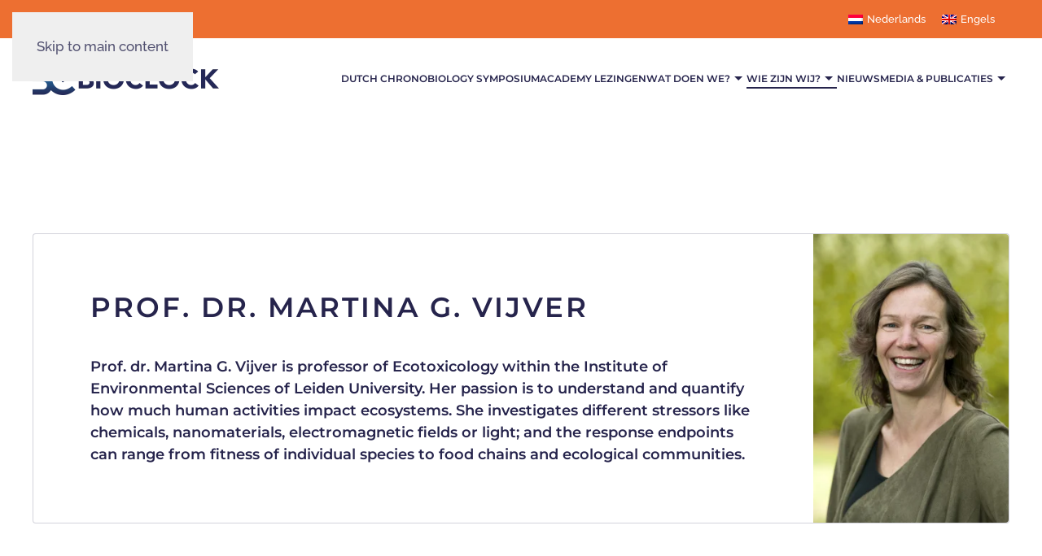

--- FILE ---
content_type: text/html; charset=UTF-8
request_url: https://bioclockconsortium.org/onderzoekers/prof-dr-martina-g-vijver/
body_size: 12171
content:
<!DOCTYPE html>
<html lang="nl-NL">
    <head>
        <meta charset="UTF-8">
        <meta name="viewport" content="width=device-width, initial-scale=1">
        <link rel="icon" href="/wp-content/uploads/2021/09/favicon.png" sizes="any">
                <link rel="apple-touch-icon" href="/wp-content/themes/yootheme/vendor/yootheme/theme-wordpress/assets/images/apple-touch-icon.png">
                <meta name='robots' content='index, follow, max-image-preview:large, max-snippet:-1, max-video-preview:-1' />

	<!-- This site is optimized with the Yoast SEO plugin v26.8 - https://yoast.com/product/yoast-seo-wordpress/ -->
	<title>Prof. dr. Martina G. Vijver - BioClock</title>
	<link rel="canonical" href="https://bioclockconsortium.org/onderzoekers/prof-dr-martina-g-vijver/" />
	<meta property="og:locale" content="nl_NL" />
	<meta property="og:type" content="article" />
	<meta property="og:title" content="Prof. dr. Martina G. Vijver - BioClock" />
	<meta property="og:description" content="Prof. dr. Martina G. Vijver Prof. dr. Martina G. Vijver is professor of Ecotoxicology within the Institute of Environmental Sciences of Leiden University. Her passion is to understand and quantify how much human activities impact ecosystems. She investigates different stressors like chemicals, nanomaterials, electromagnetic fields or light; and the response endpoints can range from fitness [&hellip;]" />
	<meta property="og:url" content="https://bioclockconsortium.org/onderzoekers/prof-dr-martina-g-vijver/" />
	<meta property="og:site_name" content="BioClock" />
	<meta property="article:modified_time" content="2021-05-12T11:59:29+00:00" />
	<meta property="og:image" content="https://bioclockconsortium.org/wp-content/uploads/2021/04/Martina-Vijver-foto-1.jpg" />
	<meta name="twitter:card" content="summary_large_image" />
	<meta name="twitter:label1" content="Geschatte leestijd" />
	<meta name="twitter:data1" content="1 minuut" />
	<script type="application/ld+json" class="yoast-schema-graph">{"@context":"https://schema.org","@graph":[{"@type":"WebPage","@id":"https://bioclockconsortium.org/onderzoekers/prof-dr-martina-g-vijver/","url":"https://bioclockconsortium.org/onderzoekers/prof-dr-martina-g-vijver/","name":"Prof. dr. Martina G. Vijver - BioClock","isPartOf":{"@id":"https://bioclockconsortium.org/#website"},"datePublished":"2021-04-13T11:03:54+00:00","dateModified":"2021-05-12T11:59:29+00:00","breadcrumb":{"@id":"https://bioclockconsortium.org/onderzoekers/prof-dr-martina-g-vijver/#breadcrumb"},"inLanguage":"nl-NL","potentialAction":[{"@type":"ReadAction","target":["https://bioclockconsortium.org/onderzoekers/prof-dr-martina-g-vijver/"]}]},{"@type":"BreadcrumbList","@id":"https://bioclockconsortium.org/onderzoekers/prof-dr-martina-g-vijver/#breadcrumb","itemListElement":[{"@type":"ListItem","position":1,"name":"Home","item":"https://bioclockconsortium.org/"},{"@type":"ListItem","position":2,"name":"Onderzoekers","item":"https://bioclockconsortium.org/onderzoekers/"},{"@type":"ListItem","position":3,"name":"Prof. dr. Martina G. Vijver"}]},{"@type":"WebSite","@id":"https://bioclockconsortium.org/#website","url":"https://bioclockconsortium.org/","name":"BioClock","description":"About darkness and behavioural responses to light pollution","potentialAction":[{"@type":"SearchAction","target":{"@type":"EntryPoint","urlTemplate":"https://bioclockconsortium.org/?s={search_term_string}"},"query-input":{"@type":"PropertyValueSpecification","valueRequired":true,"valueName":"search_term_string"}}],"inLanguage":"nl-NL"}]}</script>
	<!-- / Yoast SEO plugin. -->


<link rel='dns-prefetch' href='//stats.wp.com' />
<link rel='preconnect' href='//i0.wp.com' />
<link rel="alternate" type="application/rss+xml" title="BioClock &raquo; feed" href="https://bioclockconsortium.org/feed/" />
<link rel="alternate" type="application/rss+xml" title="BioClock &raquo; reacties feed" href="https://bioclockconsortium.org/comments/feed/" />
<link rel="alternate" title="oEmbed (JSON)" type="application/json+oembed" href="https://bioclockconsortium.org/wp-json/oembed/1.0/embed?url=https%3A%2F%2Fbioclockconsortium.org%2Fonderzoekers%2Fprof-dr-martina-g-vijver%2F" />
<link rel="alternate" title="oEmbed (XML)" type="text/xml+oembed" href="https://bioclockconsortium.org/wp-json/oembed/1.0/embed?url=https%3A%2F%2Fbioclockconsortium.org%2Fonderzoekers%2Fprof-dr-martina-g-vijver%2F&#038;format=xml" />
<style id='wp-emoji-styles-inline-css'>

	img.wp-smiley, img.emoji {
		display: inline !important;
		border: none !important;
		box-shadow: none !important;
		height: 1em !important;
		width: 1em !important;
		margin: 0 0.07em !important;
		vertical-align: -0.1em !important;
		background: none !important;
		padding: 0 !important;
	}
/*# sourceURL=wp-emoji-styles-inline-css */
</style>
<link rel='stylesheet' id='wp-block-library-css' href='https://bioclockconsortium.org/wp-includes/css/dist/block-library/style.min.css?ver=6.9' media='all' />
<style id='global-styles-inline-css'>
:root{--wp--preset--aspect-ratio--square: 1;--wp--preset--aspect-ratio--4-3: 4/3;--wp--preset--aspect-ratio--3-4: 3/4;--wp--preset--aspect-ratio--3-2: 3/2;--wp--preset--aspect-ratio--2-3: 2/3;--wp--preset--aspect-ratio--16-9: 16/9;--wp--preset--aspect-ratio--9-16: 9/16;--wp--preset--color--black: #000000;--wp--preset--color--cyan-bluish-gray: #abb8c3;--wp--preset--color--white: #ffffff;--wp--preset--color--pale-pink: #f78da7;--wp--preset--color--vivid-red: #cf2e2e;--wp--preset--color--luminous-vivid-orange: #ff6900;--wp--preset--color--luminous-vivid-amber: #fcb900;--wp--preset--color--light-green-cyan: #7bdcb5;--wp--preset--color--vivid-green-cyan: #00d084;--wp--preset--color--pale-cyan-blue: #8ed1fc;--wp--preset--color--vivid-cyan-blue: #0693e3;--wp--preset--color--vivid-purple: #9b51e0;--wp--preset--gradient--vivid-cyan-blue-to-vivid-purple: linear-gradient(135deg,rgb(6,147,227) 0%,rgb(155,81,224) 100%);--wp--preset--gradient--light-green-cyan-to-vivid-green-cyan: linear-gradient(135deg,rgb(122,220,180) 0%,rgb(0,208,130) 100%);--wp--preset--gradient--luminous-vivid-amber-to-luminous-vivid-orange: linear-gradient(135deg,rgb(252,185,0) 0%,rgb(255,105,0) 100%);--wp--preset--gradient--luminous-vivid-orange-to-vivid-red: linear-gradient(135deg,rgb(255,105,0) 0%,rgb(207,46,46) 100%);--wp--preset--gradient--very-light-gray-to-cyan-bluish-gray: linear-gradient(135deg,rgb(238,238,238) 0%,rgb(169,184,195) 100%);--wp--preset--gradient--cool-to-warm-spectrum: linear-gradient(135deg,rgb(74,234,220) 0%,rgb(151,120,209) 20%,rgb(207,42,186) 40%,rgb(238,44,130) 60%,rgb(251,105,98) 80%,rgb(254,248,76) 100%);--wp--preset--gradient--blush-light-purple: linear-gradient(135deg,rgb(255,206,236) 0%,rgb(152,150,240) 100%);--wp--preset--gradient--blush-bordeaux: linear-gradient(135deg,rgb(254,205,165) 0%,rgb(254,45,45) 50%,rgb(107,0,62) 100%);--wp--preset--gradient--luminous-dusk: linear-gradient(135deg,rgb(255,203,112) 0%,rgb(199,81,192) 50%,rgb(65,88,208) 100%);--wp--preset--gradient--pale-ocean: linear-gradient(135deg,rgb(255,245,203) 0%,rgb(182,227,212) 50%,rgb(51,167,181) 100%);--wp--preset--gradient--electric-grass: linear-gradient(135deg,rgb(202,248,128) 0%,rgb(113,206,126) 100%);--wp--preset--gradient--midnight: linear-gradient(135deg,rgb(2,3,129) 0%,rgb(40,116,252) 100%);--wp--preset--font-size--small: 13px;--wp--preset--font-size--medium: 20px;--wp--preset--font-size--large: 36px;--wp--preset--font-size--x-large: 42px;--wp--preset--spacing--20: 0.44rem;--wp--preset--spacing--30: 0.67rem;--wp--preset--spacing--40: 1rem;--wp--preset--spacing--50: 1.5rem;--wp--preset--spacing--60: 2.25rem;--wp--preset--spacing--70: 3.38rem;--wp--preset--spacing--80: 5.06rem;--wp--preset--shadow--natural: 6px 6px 9px rgba(0, 0, 0, 0.2);--wp--preset--shadow--deep: 12px 12px 50px rgba(0, 0, 0, 0.4);--wp--preset--shadow--sharp: 6px 6px 0px rgba(0, 0, 0, 0.2);--wp--preset--shadow--outlined: 6px 6px 0px -3px rgb(255, 255, 255), 6px 6px rgb(0, 0, 0);--wp--preset--shadow--crisp: 6px 6px 0px rgb(0, 0, 0);}:where(.is-layout-flex){gap: 0.5em;}:where(.is-layout-grid){gap: 0.5em;}body .is-layout-flex{display: flex;}.is-layout-flex{flex-wrap: wrap;align-items: center;}.is-layout-flex > :is(*, div){margin: 0;}body .is-layout-grid{display: grid;}.is-layout-grid > :is(*, div){margin: 0;}:where(.wp-block-columns.is-layout-flex){gap: 2em;}:where(.wp-block-columns.is-layout-grid){gap: 2em;}:where(.wp-block-post-template.is-layout-flex){gap: 1.25em;}:where(.wp-block-post-template.is-layout-grid){gap: 1.25em;}.has-black-color{color: var(--wp--preset--color--black) !important;}.has-cyan-bluish-gray-color{color: var(--wp--preset--color--cyan-bluish-gray) !important;}.has-white-color{color: var(--wp--preset--color--white) !important;}.has-pale-pink-color{color: var(--wp--preset--color--pale-pink) !important;}.has-vivid-red-color{color: var(--wp--preset--color--vivid-red) !important;}.has-luminous-vivid-orange-color{color: var(--wp--preset--color--luminous-vivid-orange) !important;}.has-luminous-vivid-amber-color{color: var(--wp--preset--color--luminous-vivid-amber) !important;}.has-light-green-cyan-color{color: var(--wp--preset--color--light-green-cyan) !important;}.has-vivid-green-cyan-color{color: var(--wp--preset--color--vivid-green-cyan) !important;}.has-pale-cyan-blue-color{color: var(--wp--preset--color--pale-cyan-blue) !important;}.has-vivid-cyan-blue-color{color: var(--wp--preset--color--vivid-cyan-blue) !important;}.has-vivid-purple-color{color: var(--wp--preset--color--vivid-purple) !important;}.has-black-background-color{background-color: var(--wp--preset--color--black) !important;}.has-cyan-bluish-gray-background-color{background-color: var(--wp--preset--color--cyan-bluish-gray) !important;}.has-white-background-color{background-color: var(--wp--preset--color--white) !important;}.has-pale-pink-background-color{background-color: var(--wp--preset--color--pale-pink) !important;}.has-vivid-red-background-color{background-color: var(--wp--preset--color--vivid-red) !important;}.has-luminous-vivid-orange-background-color{background-color: var(--wp--preset--color--luminous-vivid-orange) !important;}.has-luminous-vivid-amber-background-color{background-color: var(--wp--preset--color--luminous-vivid-amber) !important;}.has-light-green-cyan-background-color{background-color: var(--wp--preset--color--light-green-cyan) !important;}.has-vivid-green-cyan-background-color{background-color: var(--wp--preset--color--vivid-green-cyan) !important;}.has-pale-cyan-blue-background-color{background-color: var(--wp--preset--color--pale-cyan-blue) !important;}.has-vivid-cyan-blue-background-color{background-color: var(--wp--preset--color--vivid-cyan-blue) !important;}.has-vivid-purple-background-color{background-color: var(--wp--preset--color--vivid-purple) !important;}.has-black-border-color{border-color: var(--wp--preset--color--black) !important;}.has-cyan-bluish-gray-border-color{border-color: var(--wp--preset--color--cyan-bluish-gray) !important;}.has-white-border-color{border-color: var(--wp--preset--color--white) !important;}.has-pale-pink-border-color{border-color: var(--wp--preset--color--pale-pink) !important;}.has-vivid-red-border-color{border-color: var(--wp--preset--color--vivid-red) !important;}.has-luminous-vivid-orange-border-color{border-color: var(--wp--preset--color--luminous-vivid-orange) !important;}.has-luminous-vivid-amber-border-color{border-color: var(--wp--preset--color--luminous-vivid-amber) !important;}.has-light-green-cyan-border-color{border-color: var(--wp--preset--color--light-green-cyan) !important;}.has-vivid-green-cyan-border-color{border-color: var(--wp--preset--color--vivid-green-cyan) !important;}.has-pale-cyan-blue-border-color{border-color: var(--wp--preset--color--pale-cyan-blue) !important;}.has-vivid-cyan-blue-border-color{border-color: var(--wp--preset--color--vivid-cyan-blue) !important;}.has-vivid-purple-border-color{border-color: var(--wp--preset--color--vivid-purple) !important;}.has-vivid-cyan-blue-to-vivid-purple-gradient-background{background: var(--wp--preset--gradient--vivid-cyan-blue-to-vivid-purple) !important;}.has-light-green-cyan-to-vivid-green-cyan-gradient-background{background: var(--wp--preset--gradient--light-green-cyan-to-vivid-green-cyan) !important;}.has-luminous-vivid-amber-to-luminous-vivid-orange-gradient-background{background: var(--wp--preset--gradient--luminous-vivid-amber-to-luminous-vivid-orange) !important;}.has-luminous-vivid-orange-to-vivid-red-gradient-background{background: var(--wp--preset--gradient--luminous-vivid-orange-to-vivid-red) !important;}.has-very-light-gray-to-cyan-bluish-gray-gradient-background{background: var(--wp--preset--gradient--very-light-gray-to-cyan-bluish-gray) !important;}.has-cool-to-warm-spectrum-gradient-background{background: var(--wp--preset--gradient--cool-to-warm-spectrum) !important;}.has-blush-light-purple-gradient-background{background: var(--wp--preset--gradient--blush-light-purple) !important;}.has-blush-bordeaux-gradient-background{background: var(--wp--preset--gradient--blush-bordeaux) !important;}.has-luminous-dusk-gradient-background{background: var(--wp--preset--gradient--luminous-dusk) !important;}.has-pale-ocean-gradient-background{background: var(--wp--preset--gradient--pale-ocean) !important;}.has-electric-grass-gradient-background{background: var(--wp--preset--gradient--electric-grass) !important;}.has-midnight-gradient-background{background: var(--wp--preset--gradient--midnight) !important;}.has-small-font-size{font-size: var(--wp--preset--font-size--small) !important;}.has-medium-font-size{font-size: var(--wp--preset--font-size--medium) !important;}.has-large-font-size{font-size: var(--wp--preset--font-size--large) !important;}.has-x-large-font-size{font-size: var(--wp--preset--font-size--x-large) !important;}
/*# sourceURL=global-styles-inline-css */
</style>

<style id='classic-theme-styles-inline-css'>
/*! This file is auto-generated */
.wp-block-button__link{color:#fff;background-color:#32373c;border-radius:9999px;box-shadow:none;text-decoration:none;padding:calc(.667em + 2px) calc(1.333em + 2px);font-size:1.125em}.wp-block-file__button{background:#32373c;color:#fff;text-decoration:none}
/*# sourceURL=/wp-includes/css/classic-themes.min.css */
</style>
<link rel='stylesheet' id='wpml-legacy-horizontal-list-0-css' href='https://bioclockconsortium.org/wp-content/plugins/sitepress-multilingual-cms/templates/language-switchers/legacy-list-horizontal/style.min.css?ver=1' media='all' />
<link href="https://bioclockconsortium.org/wp-content/themes/yootheme/css/theme.1.css?ver=1760349056" rel="stylesheet">
<script id="wpml-cookie-js-extra">
var wpml_cookies = {"wp-wpml_current_language":{"value":"nl","expires":1,"path":"/"}};
var wpml_cookies = {"wp-wpml_current_language":{"value":"nl","expires":1,"path":"/"}};
//# sourceURL=wpml-cookie-js-extra
</script>
<script src="https://bioclockconsortium.org/wp-content/plugins/sitepress-multilingual-cms/res/js/cookies/language-cookie.js?ver=484900" id="wpml-cookie-js" defer data-wp-strategy="defer"></script>
<script src="https://bioclockconsortium.org/wp-includes/js/jquery/jquery.min.js?ver=3.7.1" id="jquery-core-js"></script>
<script src="https://bioclockconsortium.org/wp-includes/js/jquery/jquery-migrate.min.js?ver=3.4.1" id="jquery-migrate-js"></script>
<link rel="https://api.w.org/" href="https://bioclockconsortium.org/wp-json/" /><link rel="alternate" title="JSON" type="application/json" href="https://bioclockconsortium.org/wp-json/wp/v2/pages/3162" /><link rel="EditURI" type="application/rsd+xml" title="RSD" href="https://bioclockconsortium.org/xmlrpc.php?rsd" />
<meta name="generator" content="WordPress 6.9" />
<link rel='shortlink' href='https://bioclockconsortium.org/?p=3162' />
<meta name="generator" content="WPML ver:4.8.4 stt:37,1;" />
	<style>img#wpstats{display:none}</style>
		<script src="https://bioclockconsortium.org/wp-content/themes/yootheme/vendor/assets/uikit/dist/js/uikit.min.js?ver=4.5.28"></script>
<script src="https://bioclockconsortium.org/wp-content/themes/yootheme/vendor/assets/uikit/dist/js/uikit-icons-balou.min.js?ver=4.5.28"></script>
<script src="https://bioclockconsortium.org/wp-content/themes/yootheme/js/theme.js?ver=4.5.28"></script>
<script>window.yootheme ||= {}; var $theme = yootheme.theme = {"i18n":{"close":{"label":"Sluiten","0":"yootheme"},"totop":{"label":"Back to top","0":"yootheme"},"marker":{"label":"Open","0":"yootheme"},"navbarToggleIcon":{"label":"Menu openen","0":"yootheme"},"paginationPrevious":{"label":"Vorige pagina","0":"yootheme"},"paginationNext":{"label":"Volgende pagina","0":"yootheme"},"searchIcon":{"toggle":"Open Search","submit":"Submit Search"},"slider":{"next":"Next slide","previous":"Previous slide","slideX":"Slide %s","slideLabel":"%s of %s"},"slideshow":{"next":"Next slide","previous":"Previous slide","slideX":"Slide %s","slideLabel":"%s of %s"},"lightboxPanel":{"next":"Next slide","previous":"Previous slide","slideLabel":"%s of %s","close":"Close"}}};</script>
<script>jQuery(function($) {  
      $('.uk-navbar-nav > li.uk-parent > a').addClass('uk-icon').attr('uk-icon',"triangle-down" );
  });</script>    </head>
    <body class="wp-singular page-template-default page page-id-3162 page-child parent-pageid-1799 wp-theme-yootheme ">

        
        <div class="uk-hidden-visually uk-notification uk-notification-top-left uk-width-auto">
            <div class="uk-notification-message">
                <a href="#tm-main" class="uk-link-reset">Skip to main content</a>
            </div>
        </div>

        
        
        <div class="tm-page">

                        


<header class="tm-header-mobile uk-hidden@l">


        <div uk-sticky show-on-up animation="uk-animation-slide-top" cls-active="uk-navbar-sticky" sel-target=".uk-navbar-container">
    
        <div class="uk-navbar-container">

            <div class="uk-container uk-container-expand">
                <nav class="uk-navbar" uk-navbar="{&quot;align&quot;:&quot;left&quot;,&quot;container&quot;:&quot;.tm-header-mobile &gt; [uk-sticky]&quot;,&quot;boundary&quot;:&quot;.tm-header-mobile .uk-navbar-container&quot;}">

                                        <div class="uk-navbar-left ">

                                                    <a href="https://bioclockconsortium.org/" aria-label="Terug naar de homepage" class="uk-logo uk-navbar-item">
    <picture>
<source type="image/webp" srcset="/wp-content/themes/yootheme/cache/0a/mobile-logo-bioclock-1-0a9892e9.webp 254w, /wp-content/themes/yootheme/cache/f6/mobile-logo-bioclock-1-f657376f.webp 255w" sizes="(min-width: 255px) 255px">
<img alt="BioClock consortium" loading="eager" src="/wp-content/themes/yootheme/cache/db/mobile-logo-bioclock-1-dbcbba5c.png" width="255" height="45">
</picture></a>                        
                        
                        
                    </div>
                    
                    
                                        <div class="uk-navbar-right">

                                                                            
                                                    <a uk-toggle href="#tm-dialog-mobile" class="uk-navbar-toggle">

        
        <div uk-navbar-toggle-icon></div>

        
    </a>                        
                    </div>
                    
                </nav>
            </div>

        </div>

        </div>
    



    
        <div id="tm-dialog-mobile" class="uk-modal uk-modal-full" uk-modal>
        <div class="uk-modal-dialog uk-flex">

                        <button class="uk-modal-close-full uk-close-large" type="button" uk-close uk-toggle="cls: uk-modal-close-full uk-close-large uk-modal-close-default; mode: media; media: @s"></button>
            
            <div class="uk-modal-body uk-padding-large uk-margin-auto uk-flex uk-flex-column uk-box-sizing-content uk-width-auto@s" uk-height-viewport uk-toggle="{&quot;cls&quot;:&quot;uk-padding-large&quot;,&quot;mode&quot;:&quot;media&quot;,&quot;media&quot;:&quot;@s&quot;}">

                                <div class="uk-margin-auto-bottom">
                    
<div class="uk-grid uk-child-width-1-1" uk-grid>    <div>
<div class="uk-panel widget widget_nav_menu" id="nav_menu-5">

    
    
<ul class="uk-nav uk-nav-default uk-nav-accordion" uk-nav="targets: &gt; .js-accordion" uk-scrollspy-nav="closest: li; scroll: true;">
    
	<li class="menu-item menu-item-type-post_type menu-item-object-page"><a href="https://bioclockconsortium.org/chronomeeting2026/">Dutch Chronobiology Symposium</a></li>
	<li class="menu-item menu-item-type-post_type menu-item-object-page"><a href="https://bioclockconsortium.org/academy-lezingen/">Academy lezingen</a></li>
	<li class="menu-item menu-item-type-custom menu-item-object-custom menu-item-has-children js-accordion uk-parent"><a href>Wat doen we? <span uk-nav-parent-icon></span></a>
	<ul class="uk-nav-sub">

		<li class="menu-item menu-item-type-post_type menu-item-object-page"><a href="https://bioclockconsortium.org/over-bioclock/">Over BioClock</a></li>
		<li class="menu-item menu-item-type-post_type menu-item-object-page"><a href="https://bioclockconsortium.org/ons-onderzoek/">Ons onderzoek</a></li>
		<li class="menu-item menu-item-type-post_type menu-item-object-page"><a href="https://bioclockconsortium.org/natuur/">Onderzoek in de natuur</a></li>
		<li class="menu-item menu-item-type-post_type menu-item-object-page"><a href="https://bioclockconsortium.org/consortium/commissies/">Commissies</a></li>
		<li class="menu-item menu-item-type-post_type menu-item-object-page"><a href="https://bioclockconsortium.org/vacatures/">Vacatures (Engels)</a></li></ul></li>
	<li class="menu-item menu-item-type-custom menu-item-object-custom menu-item-has-children uk-active js-accordion uk-open uk-parent"><a href>Wie zijn wij? <span uk-nav-parent-icon></span></a>
	<ul class="uk-nav-sub">

		<li class="menu-item menu-item-type-post_type menu-item-object-page current-page-ancestor uk-active"><a href="https://bioclockconsortium.org/onderzoekers/">Onderzoekers</a></li>
		<li class="menu-item menu-item-type-post_type menu-item-object-page"><a href="https://bioclockconsortium.org/ons-onderzoek/phds-postdocs/">PhD's & Postdoc's</a></li>
		<li class="menu-item menu-item-type-post_type menu-item-object-page"><a href="https://bioclockconsortium.org/partners/">Partners</a></li>
		<li class="menu-item menu-item-type-post_type menu-item-object-page"><a href="https://bioclockconsortium.org/contact/">Contact</a></li></ul></li>
	<li class="menu-item menu-item-type-post_type menu-item-object-page"><a href="https://bioclockconsortium.org/nieuws/">Nieuws</a></li>
	<li class="menu-item menu-item-type-custom menu-item-object-custom menu-item-has-children js-accordion uk-parent"><a href>Media & Publicaties <span uk-nav-parent-icon></span></a>
	<ul class="uk-nav-sub">

		<li class="menu-item menu-item-type-post_type menu-item-object-page"><a href="https://bioclockconsortium.org/media/">BioClock in de media</a></li>
		<li class="menu-item menu-item-type-post_type menu-item-object-page"><a href="https://bioclockconsortium.org/bioclock-publicaties/">Wetenschappelijke publicaties</a></li></ul></li></ul>

</div>
</div>    <div>
<div class="uk-panel widget widget_icl_lang_sel_widget" id="icl_lang_sel_widget-3">

    
    
<div class="wpml-ls-sidebars-mobile wpml-ls wpml-ls-legacy-list-horizontal">
	<ul role="menu"><li class="wpml-ls-slot-mobile wpml-ls-item wpml-ls-item-nl wpml-ls-current-language wpml-ls-first-item wpml-ls-item-legacy-list-horizontal" role="none">
				<a href="https://bioclockconsortium.org/onderzoekers/prof-dr-martina-g-vijver/" class="wpml-ls-link" role="menuitem" >
                                                        <img
            class="wpml-ls-flag"
            src="https://bioclockconsortium.org/wp-content/plugins/sitepress-multilingual-cms/res/flags/nl.png"
            alt="Nederlands"
            width=18
            height=12
    /></a>
			</li><li class="wpml-ls-slot-mobile wpml-ls-item wpml-ls-item-en wpml-ls-last-item wpml-ls-item-legacy-list-horizontal" role="none">
				<a href="https://bioclockconsortium.org/en/who-are-we/prof-dr-martina-g-vijver/" class="wpml-ls-link" role="menuitem"  aria-label="Overschakelen naar Engels" title="Overschakelen naar Engels" >
                                                        <img
            class="wpml-ls-flag"
            src="https://bioclockconsortium.org/wp-content/plugins/sitepress-multilingual-cms/res/flags/en.png"
            alt="Engels"
            width=18
            height=12
    /></a>
			</li></ul>
</div>

</div>
</div>    <div>
<div class="uk-panel widget widget_search" id="search-3">

    
    

    <form id="search-0" action="https://bioclockconsortium.org/" method="get" role="search" class="uk-search uk-search-default uk-width-1-1"><span uk-search-icon></span><input name="s" placeholder="Zoeken" required aria-label="Zoeken" type="search" class="uk-search-input"></form>
    

</div>
</div>    <div>
<div class="uk-panel">

    
    <ul class="uk-grid uk-flex-inline uk-flex-middle uk-flex-nowrap uk-grid-small">                    <li><a href="https://twitter.com/" class="uk-preserve-width uk-icon-link" rel="noreferrer"><span uk-icon="icon: twitter;"></span></a></li>
            </ul>
</div>
</div></div>                </div>
                
                
            </div>

        </div>
    </div>
    
    

</header>


<div class="tm-toolbar tm-toolbar-default uk-visible@l">
    <div class="uk-container uk-flex uk-flex-middle uk-container-expand">

        
                <div class="uk-margin-auto-left">
            <div class="uk-grid-medium uk-child-width-auto uk-flex-middle" uk-grid="margin: uk-margin-small-top">
                <div>
<div class="uk-panel widget widget_icl_lang_sel_widget" id="icl_lang_sel_widget-2">

    
    
<div class="wpml-ls-sidebars-toolbar-right wpml-ls wpml-ls-legacy-list-horizontal">
	<ul role="menu"><li class="wpml-ls-slot-toolbar-right wpml-ls-item wpml-ls-item-nl wpml-ls-current-language wpml-ls-first-item wpml-ls-item-legacy-list-horizontal" role="none">
				<a href="https://bioclockconsortium.org/onderzoekers/prof-dr-martina-g-vijver/" class="wpml-ls-link" role="menuitem" >
                                                        <img
            class="wpml-ls-flag"
            src="https://bioclockconsortium.org/wp-content/plugins/sitepress-multilingual-cms/res/flags/nl.png"
            alt=""
            width=18
            height=12
    /><span class="wpml-ls-native" role="menuitem">Nederlands</span></a>
			</li><li class="wpml-ls-slot-toolbar-right wpml-ls-item wpml-ls-item-en wpml-ls-last-item wpml-ls-item-legacy-list-horizontal" role="none">
				<a href="https://bioclockconsortium.org/en/who-are-we/prof-dr-martina-g-vijver/" class="wpml-ls-link" role="menuitem"  aria-label="Overschakelen naar Engels" title="Overschakelen naar Engels" >
                                                        <img
            class="wpml-ls-flag"
            src="https://bioclockconsortium.org/wp-content/plugins/sitepress-multilingual-cms/res/flags/en.png"
            alt=""
            width=18
            height=12
    /><span class="wpml-ls-display">Engels</span></a>
			</li></ul>
</div>

</div>
</div>            </div>
        </div>
        
    </div>
</div>

<header class="tm-header uk-visible@l">



        <div uk-sticky media="@l" show-on-up animation="uk-animation-slide-top" cls-active="uk-navbar-sticky" sel-target=".uk-navbar-container">
    
        <div class="uk-navbar-container">

            <div class="uk-container uk-container-expand">
                <nav class="uk-navbar" uk-navbar="{&quot;align&quot;:&quot;left&quot;,&quot;container&quot;:&quot;.tm-header &gt; [uk-sticky]&quot;,&quot;boundary&quot;:&quot;.tm-header .uk-navbar-container&quot;}">

                                        <div class="uk-navbar-left ">

                                                    <a href="https://bioclockconsortium.org/" aria-label="Terug naar de homepage" class="uk-logo uk-navbar-item">
    <picture>
<source type="image/webp" srcset="/wp-content/themes/yootheme/cache/bd/logo-bioclock-menu-bd07553b.webp 229w, /wp-content/themes/yootheme/cache/49/logo-bioclock-menu-4961eb78.webp 457w, /wp-content/themes/yootheme/cache/c7/logo-bioclock-menu-c78b8c42.webp 458w" sizes="(min-width: 229px) 229px">
<img alt="BioClock consortium" loading="eager" src="/wp-content/themes/yootheme/cache/af/logo-bioclock-menu-af6b9a5c.png" width="229" height="40">
</picture><picture>
<source type="image/webp" srcset="/wp-content/themes/yootheme/cache/f1/logo-bioclock-wit-2-f10ec2a1.webp 213w, /wp-content/themes/yootheme/cache/5a/logo-bioclock-wit-2-5ab88659.webp 425w, /wp-content/themes/yootheme/cache/73/logo-bioclock-wit-2-737032ab.webp 426w" sizes="(min-width: 213px) 213px">
<img class="uk-logo-inverse" alt="BioClock consortium" loading="eager" src="/wp-content/themes/yootheme/cache/4d/logo-bioclock-wit-2-4d0618ae.png" width="213" height="40">
</picture></a>                        
                        
                        
                    </div>
                    
                    
                                        <div class="uk-navbar-right">

                                                    
<ul class="uk-navbar-nav" uk-scrollspy-nav="closest: li; scroll: true; target: &gt; * &gt; a[href];">
    
	<li class="menu-item menu-item-type-post_type menu-item-object-page"><a href="https://bioclockconsortium.org/chronomeeting2026/">Dutch Chronobiology Symposium</a></li>
	<li class="menu-item menu-item-type-post_type menu-item-object-page"><a href="https://bioclockconsortium.org/academy-lezingen/">Academy lezingen</a></li>
	<li class="menu-item menu-item-type-custom menu-item-object-custom menu-item-has-children uk-parent"><a role="button">Wat doen we?</a>
	<div class="uk-drop uk-navbar-dropdown" mode="click" pos="bottom-left"><div><ul class="uk-nav uk-navbar-dropdown-nav">

		<li class="menu-item menu-item-type-post_type menu-item-object-page"><a href="https://bioclockconsortium.org/over-bioclock/">Over BioClock</a></li>
		<li class="menu-item menu-item-type-post_type menu-item-object-page"><a href="https://bioclockconsortium.org/ons-onderzoek/">Ons onderzoek</a></li>
		<li class="menu-item menu-item-type-post_type menu-item-object-page"><a href="https://bioclockconsortium.org/natuur/">Onderzoek in de natuur</a></li>
		<li class="menu-item menu-item-type-post_type menu-item-object-page"><a href="https://bioclockconsortium.org/consortium/commissies/">Commissies</a></li>
		<li class="menu-item menu-item-type-post_type menu-item-object-page"><a href="https://bioclockconsortium.org/vacatures/">Vacatures (Engels)</a></li></ul></div></div></li>
	<li class="menu-item menu-item-type-custom menu-item-object-custom menu-item-has-children uk-active uk-parent"><a role="button">Wie zijn wij?</a>
	<div class="uk-drop uk-navbar-dropdown" mode="click" pos="bottom-left"><div><ul class="uk-nav uk-navbar-dropdown-nav">

		<li class="menu-item menu-item-type-post_type menu-item-object-page current-page-ancestor uk-active"><a href="https://bioclockconsortium.org/onderzoekers/">Onderzoekers</a></li>
		<li class="menu-item menu-item-type-post_type menu-item-object-page"><a href="https://bioclockconsortium.org/ons-onderzoek/phds-postdocs/">PhD's & Postdoc's</a></li>
		<li class="menu-item menu-item-type-post_type menu-item-object-page"><a href="https://bioclockconsortium.org/partners/">Partners</a></li>
		<li class="menu-item menu-item-type-post_type menu-item-object-page"><a href="https://bioclockconsortium.org/contact/">Contact</a></li></ul></div></div></li>
	<li class="menu-item menu-item-type-post_type menu-item-object-page"><a href="https://bioclockconsortium.org/nieuws/">Nieuws</a></li>
	<li class="menu-item menu-item-type-custom menu-item-object-custom menu-item-has-children uk-parent"><a role="button">Media & Publicaties</a>
	<div class="uk-drop uk-navbar-dropdown" mode="click" pos="bottom-left"><div><ul class="uk-nav uk-navbar-dropdown-nav">

		<li class="menu-item menu-item-type-post_type menu-item-object-page"><a href="https://bioclockconsortium.org/media/">BioClock in de media</a></li>
		<li class="menu-item menu-item-type-post_type menu-item-object-page"><a href="https://bioclockconsortium.org/bioclock-publicaties/">Wetenschappelijke publicaties</a></li></ul></div></div></li></ul>
                        
                                                                            
                    </div>
                    
                </nav>
            </div>

        </div>

        </div>
    







</header>

            
            
            <main id="tm-main" >

                <!-- Builder #page -->
<div class="uk-section-default uk-section uk-section-large">
    
        
        
        
            
                                <div class="uk-container uk-container-xlarge">                
                    <div class="uk-grid tm-grid-expand uk-child-width-1-1 uk-grid-margin">
<div class="uk-width-1-1">
    
        
            
            
            
                
                    
<div class="uk-card uk-card-default uk-card-large uk-flex uk-flex-column uk-margin-medium">
    
                <div class="uk-grid-collapse uk-flex-1 uk-flex-column  uk-flex-row@m" uk-grid>        
                        <div class="uk-width-1-5@m uk-flex-last@m uk-flex uk-flex-column  uk-flex-1 uk-flex-initial@m">            
                                <div class="uk-card-media-right uk-flex-1 uk-flex uk-flex-column" uk-toggle="cls: uk-card-media-right uk-card-media-top; mode: media; media: @m">

    
                <picture>
<source type="image/webp" srcset="/wp-content/themes/yootheme/cache/eb/Martina-Vijver-foto-1-eb4d0e99.webp 300w, /wp-content/themes/yootheme/cache/21/Martina-Vijver-foto-1-21e9c78a.webp 600w" sizes="(min-width: 300px) 300px">
<img decoding="async" src="/wp-content/themes/yootheme/cache/bc/Martina-Vijver-foto-1-bc911513.jpeg" width="300" height="400" alt="Prof. dr. Martina G. Vijver" loading="lazy" class="el-image uk-flex-1 uk-object-cover">
</picture>        
        
    
</div>                
                        </div>            
                        <div class="uk-width-expand uk-flex-none uk-flex-1@m">            
                
                                <div class="uk-card-body uk-margin-remove-first-child">                
                    

        
                <h2 class="el-title uk-h1 uk-link-reset uk-margin-top uk-margin-remove-bottom">                        Prof. dr. Martina G. Vijver                     </h2>        
        
    
        
        
                <div class="el-content uk-panel uk-text-lead uk-margin-medium-top"><p>Prof. dr. Martina G. Vijver is professor of Ecotoxicology within the Institute of Environmental Sciences of Leiden University. Her passion is to understand and quantify how much human activities impact ecosystems. She investigates different stressors like chemicals, nanomaterials, electromagnetic fields or light; and the response endpoints can range from fitness of individual species to food chains and ecological communities.</p></div>        
        
        

                                </div>                
                
                        </div>            
                </div>        
    
</div>
                
            
        
    
</div></div>
                                </div>                
            
        
    
</div>
<div class="uk-section-muted uk-section uk-section-large" uk-scrollspy="target: [uk-scrollspy-class]; cls: uk-animation-fade; delay: false;">
    
        
        
        
            
                                <div class="uk-container uk-container-xlarge">                
                    <div class="uk-grid tm-grid-expand uk-grid-margin" uk-grid>
<div class="uk-width-1-4@m">
    
        
            
            
            
                
                    
<h2 class="uk-h2 uk-text-left" uk-scrollspy-class>        Andere onderzoekers    </h2>
                
            
        
    
</div>
<div class="uk-width-3-4@m">
    
        
            
            
            
                
                    
<div class="uk-text-left">
    
        <div class="uk-grid uk-child-width-1-1 uk-child-width-1-2@s uk-child-width-1-4@m" uk-grid>                <div>
<div class="el-item uk-inverse-light" uk-scrollspy-class>
        <a class="uk-flex-1 uk-transition-toggle uk-inline-clip uk-link-toggle" href="/wie-zijn-wij/dr-roelof-hut/">    
        
            
<picture>
<source type="image/webp" srcset="/wp-content/themes/yootheme/cache/d2/Roelof-Hut-foto-1-d2325fc8.webp 500w, /wp-content/themes/yootheme/cache/8c/Roelof-Hut-foto-1-8ce6fbef.webp 711w" sizes="(min-width: 500px) 500px">
<img decoding="async" src="/wp-content/themes/yootheme/cache/50/Roelof-Hut-foto-1-50d79b13.jpeg" width="500" height="750" alt="Dr. Roelof Hut" loading="lazy" class="el-image uk-transition-scale-up uk-transition-opaque">
</picture>
<picture>
<source type="image/webp" srcset="/wp-content/themes/yootheme/cache/fb/Roelof-Hut-foto-2-fbcd2964.webp 500w, /wp-content/themes/yootheme/cache/ca/Roelof-Hut-foto-2-ca11a4e7.webp 768w, /wp-content/themes/yootheme/cache/e9/Roelof-Hut-foto-2-e9292a8f.webp 1000w" sizes="(max-aspect-ratio: 500/750) 67vh">
<img fetchpriority="high" decoding="async" src="/wp-content/themes/yootheme/cache/7a/Roelof-Hut-foto-2-7a6b2b9b.jpeg" width="500" height="750" alt loading="eager" class="el-hover-image uk-transition-scale-up" uk-cover>
</picture>
            
            
                        <div class="uk-position-bottom-center uk-overlay-primary"><div class="uk-overlay uk-padding-small uk-width-large uk-margin-remove-first-child">

<div class="el-title uk-h5 uk-margin-top uk-margin-remove-bottom">        Roelof Hut    </div>



</div></div>            
        
        </a>    
</div></div>                <div>
<div class="el-item uk-inverse-light" uk-scrollspy-class>
        <a class="uk-flex-1 uk-transition-toggle uk-inline-clip uk-link-toggle" href="/wie-zijn-wij/dr-peter-meerlo/">    
        
            
<picture>
<source type="image/webp" srcset="/wp-content/themes/yootheme/cache/33/Peter-Meerlo-33b0111e.webp 500w, /wp-content/themes/yootheme/cache/14/Peter-Meerlo-1415402a.webp 768w, /wp-content/themes/yootheme/cache/62/Peter-Meerlo-623e91b1.webp 1000w" sizes="(min-width: 500px) 500px">
<img decoding="async" src="/wp-content/themes/yootheme/cache/14/Peter-Meerlo-14512491.jpeg" width="500" height="750" alt="Dr. Peter  Meerlo " loading="lazy" class="el-image uk-transition-scale-up uk-transition-opaque">
</picture>

            
            
                        <div class="uk-position-bottom-center uk-overlay-primary"><div class="uk-overlay uk-padding-small uk-width-large uk-margin-remove-first-child">

<div class="el-title uk-h5 uk-margin-top uk-margin-remove-bottom">        Peter Meerlo     </div>



</div></div>            
        
        </a>    
</div></div>                <div>
<div class="el-item uk-inverse-light" uk-scrollspy-class>
        <a class="uk-flex-1 uk-transition-toggle uk-inline-clip uk-link-toggle" href="/wie-zijn-wij/dr-robbert-havekes/">    
        
            
<picture>
<source type="image/webp" srcset="/wp-content/themes/yootheme/cache/9f/Robbert-Havekeskopie-9fb9210d.webp 500w, /wp-content/themes/yootheme/cache/22/Robbert-Havekeskopie-22230abd.webp 768w, /wp-content/themes/yootheme/cache/5f/Robbert-Havekeskopie-5fc05126.webp 853w" sizes="(min-width: 500px) 500px">
<img decoding="async" src="/wp-content/themes/yootheme/cache/da/Robbert-Havekeskopie-da4843f2.jpeg" width="500" height="750" alt="Dr. Robbert Havekes " loading="lazy" class="el-image uk-transition-scale-up uk-transition-opaque">
</picture>

            
            
                        <div class="uk-position-bottom-center uk-overlay-primary"><div class="uk-overlay uk-padding-small uk-width-large uk-margin-remove-first-child">

<div class="el-title uk-h5 uk-margin-top uk-margin-remove-bottom">        Robbert Havekes     </div>



</div></div>            
        
        </a>    
</div></div>                <div>
<div class="el-item uk-inverse-light" uk-scrollspy-class>
        <a class="uk-flex-1 uk-transition-toggle uk-inline-clip uk-link-toggle" href="/wie-zijn-wij/prof-dr-andries-kalsbeek/">    
        
            
<picture>
<source type="image/webp" srcset="/wp-content/themes/yootheme/cache/fc/Andries-Kalsbeek-foto-1-scaled-fc06e721.webp 500w, /wp-content/themes/yootheme/cache/10/Andries-Kalsbeek-foto-1-scaled-1098d998.webp 768w, /wp-content/themes/yootheme/cache/f5/Andries-Kalsbeek-foto-1-scaled-f571ccf1.webp 1000w" sizes="(min-width: 500px) 500px">
<img decoding="async" src="/wp-content/themes/yootheme/cache/01/Andries-Kalsbeek-foto-1-scaled-01a82434.jpeg" width="500" height="750" alt="Prof. dr. Andries Kalsbeek " loading="lazy" class="el-image uk-transition-scale-up uk-transition-opaque">
</picture>
<picture>
<source type="image/webp" srcset="/wp-content/themes/yootheme/cache/b0/Andries-Kalsbeek-foto-2-b0da3d8c.webp 500w, /wp-content/themes/yootheme/cache/b8/Andries-Kalsbeek-foto-2-b8b3da17.webp 768w, /wp-content/themes/yootheme/cache/88/Andries-Kalsbeek-foto-2-88de7943.webp 1000w" sizes="(max-aspect-ratio: 500/750) 67vh">
<img decoding="async" src="/wp-content/themes/yootheme/cache/e8/Andries-Kalsbeek-foto-2-e8f17d50.jpeg" width="500" height="750" alt loading="eager" class="el-hover-image uk-transition-scale-up" uk-cover>
</picture>
            
            
                        <div class="uk-position-bottom-center uk-overlay-primary"><div class="uk-overlay uk-padding-small uk-width-large uk-margin-remove-first-child">

<div class="el-title uk-h5 uk-margin-top uk-margin-remove-bottom">        Andries Kalsbeek     </div>



</div></div>            
        
        </a>    
</div></div>                <div>
<div class="el-item uk-inverse-light" uk-scrollspy-class>
        <a class="uk-flex-1 uk-transition-toggle uk-inline-clip uk-link-toggle" href="/wie-zijn-wij/dr-joram-mul/">    
        
            
<picture>
<source type="image/webp" srcset="/wp-content/themes/yootheme/cache/41/Joram-Mul-foto-1-scaled-41592797.webp 500w, /wp-content/themes/yootheme/cache/32/Joram-Mul-foto-1-scaled-322790e1.webp 768w, /wp-content/themes/yootheme/cache/dc/Joram-Mul-foto-1-scaled-dc8aba20.webp 1000w" sizes="(min-width: 500px) 500px">
<img decoding="async" src="/wp-content/themes/yootheme/cache/e7/Joram-Mul-foto-1-scaled-e7ee82d0.jpeg" width="500" height="750" alt="Dr. Joram Mul " loading="lazy" class="el-image uk-transition-scale-up uk-transition-opaque">
</picture>
<picture>
<source type="image/webp" srcset="/wp-content/themes/yootheme/cache/1b/Joram-Mul-foto-2-scaled-1b16d6fc.webp 500w, /wp-content/themes/yootheme/cache/e8/Joram-Mul-foto-2-scaled-e81d67c0.webp 768w, /wp-content/themes/yootheme/cache/90/Joram-Mul-foto-2-scaled-90399089.webp 1000w" sizes="(max-aspect-ratio: 500/750) 67vh">
<img decoding="async" src="/wp-content/themes/yootheme/cache/a1/Joram-Mul-foto-2-scaled-a13cb7b4.jpeg" width="500" height="750" alt loading="eager" class="el-hover-image uk-transition-scale-up" uk-cover>
</picture>
            
            
                        <div class="uk-position-bottom-center uk-overlay-primary"><div class="uk-overlay uk-padding-small uk-width-large uk-margin-remove-first-child">

<div class="el-title uk-h5 uk-margin-top uk-margin-remove-bottom">        Joram Mul     </div>



</div></div>            
        
        </a>    
</div></div>                <div>
<div class="el-item uk-inverse-light" uk-scrollspy-class>
        <a class="uk-flex-1 uk-transition-toggle uk-inline-clip uk-link-toggle" href="/wie-zijn-wij/prof-dr-bert-van-der-horst/">    
        
            
<picture>
<source type="image/webp" srcset="/wp-content/themes/yootheme/cache/eb/Bert-van-der-Horst-foto-1-eb607e27.webp 500w, /wp-content/themes/yootheme/cache/f9/Bert-van-der-Horst-foto-1-f9ec1a34.webp 768w, /wp-content/themes/yootheme/cache/2a/Bert-van-der-Horst-foto-1-2af857f1.webp 1000w" sizes="(min-width: 500px) 500px">
<img decoding="async" src="/wp-content/themes/yootheme/cache/2a/Bert-van-der-Horst-foto-1-2ad922c2.jpeg" width="500" height="750" alt="Prof. dr. Bert van der Horst " loading="lazy" class="el-image uk-transition-scale-up uk-transition-opaque">
</picture>
<picture>
<source type="image/webp" srcset="/wp-content/themes/yootheme/cache/76/Bert-van-der-Horst-foto-2-scaled-761d8061.webp 500w, /wp-content/themes/yootheme/cache/66/Bert-van-der-Horst-foto-2-scaled-66ce836f.webp 768w, /wp-content/themes/yootheme/cache/d6/Bert-van-der-Horst-foto-2-scaled-d6defd14.webp 1000w" sizes="(max-aspect-ratio: 500/750) 67vh">
<img decoding="async" src="/wp-content/themes/yootheme/cache/a9/Bert-van-der-Horst-foto-2-scaled-a9d2bb4b.jpeg" width="500" height="750" alt loading="eager" class="el-hover-image uk-transition-scale-up" uk-cover>
</picture>
            
            
                        <div class="uk-position-bottom-center uk-overlay-primary"><div class="uk-overlay uk-padding-small uk-width-large uk-margin-remove-first-child">

<div class="el-title uk-h5 uk-margin-top uk-margin-remove-bottom">        Bert van der Horst     </div>



</div></div>            
        
        </a>    
</div></div>                <div>
<div class="el-item uk-inverse-light" uk-scrollspy-class>
        <a class="uk-flex-1 uk-transition-toggle uk-inline-clip uk-link-toggle" href="/wie-zijn-wij/dr-linda-w-m-van-kerkhof/">    
        
            
<picture>
<source type="image/webp" srcset="/wp-content/themes/yootheme/cache/3f/Linda-Kerkhof-foto-1-scaled-3f08816b.webp 500w, /wp-content/themes/yootheme/cache/86/Linda-Kerkhof-foto-1-scaled-86527f70.webp 768w, /wp-content/themes/yootheme/cache/5b/Linda-Kerkhof-foto-1-scaled-5b366c1d.webp 1000w" sizes="(min-width: 500px) 500px">
<img decoding="async" src="/wp-content/themes/yootheme/cache/13/Linda-Kerkhof-foto-1-scaled-13a7f5c1.jpeg" width="500" height="750" alt="Dr. Linda W.M. van Kerkhof " loading="lazy" class="el-image uk-transition-scale-up uk-transition-opaque">
</picture>

            
            
                        <div class="uk-position-bottom-center uk-overlay-primary"><div class="uk-overlay uk-padding-small uk-width-large uk-margin-remove-first-child">

<div class="el-title uk-h5 uk-margin-top uk-margin-remove-bottom">        Linda van Kerkhof     </div>



</div></div>            
        
        </a>    
</div></div>                <div>
<div class="el-item uk-inverse-light" uk-scrollspy-class>
        <a class="uk-flex-1 uk-transition-toggle uk-inline-clip uk-link-toggle" href="/wie-zijn-wij/dr-suzan-wopereis/">    
        
            
<picture>
<source type="image/webp" srcset="/wp-content/themes/yootheme/cache/fb/Suzan-Wopereis-TNO-foto-1-scaled-fbabe6fd.webp 500w, /wp-content/themes/yootheme/cache/9f/Suzan-Wopereis-TNO-foto-1-scaled-9ffaea66.webp 768w, /wp-content/themes/yootheme/cache/af/Suzan-Wopereis-TNO-foto-1-scaled-affb71d9.webp 1000w" sizes="(min-width: 500px) 500px">
<img decoding="async" src="/wp-content/themes/yootheme/cache/3b/Suzan-Wopereis-TNO-foto-1-scaled-3bbe04db.jpeg" width="500" height="750" alt="Dr. Suzan Wopereis " loading="lazy" class="el-image uk-transition-scale-up uk-transition-opaque">
</picture>
<picture>
<source type="image/webp" srcset="/wp-content/themes/yootheme/cache/5f/Suzan-Wopereis-TNO-foto-2-scaled-5f8bf72f.webp 500w, /wp-content/themes/yootheme/cache/2b/Suzan-Wopereis-TNO-foto-2-scaled-2bbb7a21.webp 768w, /wp-content/themes/yootheme/cache/d3/Suzan-Wopereis-TNO-foto-2-scaled-d319a947.webp 960w" sizes="(max-aspect-ratio: 500/750) 67vh">
<img decoding="async" src="/wp-content/themes/yootheme/cache/6e/Suzan-Wopereis-TNO-foto-2-scaled-6e3b7858.jpeg" width="500" height="750" alt loading="eager" class="el-hover-image uk-transition-scale-up" uk-cover>
</picture>
            
            
                        <div class="uk-position-bottom-center uk-overlay-primary"><div class="uk-overlay uk-padding-small uk-width-large uk-margin-remove-first-child">

<div class="el-title uk-h5 uk-margin-top uk-margin-remove-bottom">        Suzan Wopereis     </div>



</div></div>            
        
        </a>    
</div></div>                <div>
<div class="el-item uk-inverse-light" uk-scrollspy-class>
        <a class="uk-flex-1 uk-transition-toggle uk-inline-clip uk-link-toggle" href="/wie-zijn-wij/dr-joelle-oosterman/">    
        
            
<picture>
<source type="image/webp" srcset="/wp-content/themes/yootheme/cache/69/Joelle-Oosterman-foto-1kopie-scaled-69f4b330.webp 500w, /wp-content/themes/yootheme/cache/7a/Joelle-Oosterman-foto-1kopie-scaled-7abd0b3e.webp 768w, /wp-content/themes/yootheme/cache/ca/Joelle-Oosterman-foto-1kopie-scaled-caaeeffe.webp 1000w" sizes="(min-width: 500px) 500px">
<img decoding="async" src="/wp-content/themes/yootheme/cache/39/Joelle-Oosterman-foto-1kopie-scaled-398a9b13.jpeg" width="500" height="750" alt="Dr. Joëlle Oosterman " loading="lazy" class="el-image uk-transition-scale-up uk-transition-opaque">
</picture>
<picture>
<source type="image/webp" srcset="/wp-content/themes/yootheme/cache/54/Joelle-Oosterman-foto-2-542a07a8.webp 500w" sizes="(max-aspect-ratio: 500/750) 67vh">
<img decoding="async" src="/wp-content/themes/yootheme/cache/11/Joelle-Oosterman-foto-2-1164fe1e.jpeg" width="500" height="750" alt loading="eager" class="el-hover-image uk-transition-scale-up" uk-cover>
</picture>
            
            
                        <div class="uk-position-bottom-center uk-overlay-primary"><div class="uk-overlay uk-padding-small uk-width-large uk-margin-remove-first-child">

<div class="el-title uk-h5 uk-margin-top uk-margin-remove-bottom">        Joëlle Oosterman     </div>



</div></div>            
        
        </a>    
</div></div>                <div>
<div class="el-item uk-inverse-light" uk-scrollspy-class>
        <a class="uk-flex-1 uk-transition-toggle uk-inline-clip uk-link-toggle" href="/wie-zijn-wij/dr-bert-bredeweg/">    
        
            
<picture>
<source type="image/webp" srcset="/wp-content/themes/yootheme/cache/2b/Bert-Bredeweg-foto-1-scaled-2bfb2c31.webp 500w, /wp-content/themes/yootheme/cache/0d/Bert-Bredeweg-foto-1-scaled-0df83437.webp 768w, /wp-content/themes/yootheme/cache/b3/Bert-Bredeweg-foto-1-scaled-b3051265.webp 1000w" sizes="(min-width: 500px) 500px">
<img decoding="async" src="/wp-content/themes/yootheme/cache/5a/Bert-Bredeweg-foto-1-scaled-5aa3a4d1.jpeg" width="500" height="750" alt="Dr. Bert Bredeweg " loading="lazy" class="el-image uk-transition-scale-up uk-transition-opaque">
</picture>

            
            
                        <div class="uk-position-bottom-center uk-overlay-primary"><div class="uk-overlay uk-padding-small uk-width-large uk-margin-remove-first-child">

<div class="el-title uk-h5 uk-margin-top uk-margin-remove-bottom">        Bert Bredeweg     </div>



</div></div>            
        
        </a>    
</div></div>                <div>
<div class="el-item uk-inverse-light" uk-scrollspy-class>
        <a class="uk-flex-1 uk-transition-toggle uk-inline-clip uk-link-toggle" href="/wie-zijn-wij/dr-ines-chaves/">    
        
            
<picture>
<source type="image/webp" srcset="/wp-content/themes/yootheme/cache/40/Ines-Chaves-1-40969905.webp 500w, /wp-content/themes/yootheme/cache/69/Ines-Chaves-1-69a74f61.webp 519w" sizes="(min-width: 500px) 500px">
<img decoding="async" src="/wp-content/themes/yootheme/cache/0e/Ines-Chaves-1-0e7afb30.jpeg" width="500" height="750" alt="Dr. Inês Chaves " loading="lazy" class="el-image uk-transition-scale-up uk-transition-opaque">
</picture>
<picture>
<source type="image/webp" srcset="/wp-content/themes/yootheme/cache/1e/Ines-Chaves-2-1e6edf3f.webp 500w" sizes="(max-aspect-ratio: 500/750) 67vh">
<img decoding="async" src="/wp-content/themes/yootheme/cache/53/Ines-Chaves-2-53c17b2e.jpeg" width="500" height="750" alt loading="eager" class="el-hover-image uk-transition-scale-up" uk-cover>
</picture>
            
            
                        <div class="uk-position-bottom-center uk-overlay-primary"><div class="uk-overlay uk-padding-small uk-width-large uk-margin-remove-first-child">

<div class="el-title uk-h5 uk-margin-top uk-margin-remove-bottom">        Inês Chaves     </div>



</div></div>            
        
        </a>    
</div></div>                <div>
<div class="el-item uk-inverse-light" uk-scrollspy-class>
        <a class="uk-flex-1 uk-transition-toggle uk-inline-clip uk-link-toggle" href="/wie-zijn-wij/dr-luc-schlangen/">    
        
            
<picture>
<source type="image/webp" srcset="/wp-content/themes/yootheme/cache/c0/Luc-Schlangen-1-c03e5d25.webp 500w" sizes="(min-width: 500px) 500px">
<img decoding="async" src="/wp-content/themes/yootheme/cache/b5/Luc-Schlangen-1-b5c61e9b.png" width="500" height="750" alt="Dr. Luc Schlangen " loading="lazy" class="el-image uk-transition-scale-up uk-transition-opaque">
</picture>
<picture>
<source type="image/webp" srcset="/wp-content/themes/yootheme/cache/cc/Luc-Schlangen-2-ccd23d18.webp 500w" sizes="(max-aspect-ratio: 500/750) 67vh">
<img decoding="async" src="/wp-content/themes/yootheme/cache/57/Luc-Schlangen-2-5791d56e.jpeg" width="500" height="750" alt loading="eager" class="el-hover-image uk-transition-scale-up" uk-cover>
</picture>
            
            
                        <div class="uk-position-bottom-center uk-overlay-primary"><div class="uk-overlay uk-padding-small uk-width-large uk-margin-remove-first-child">

<div class="el-title uk-h5 uk-margin-top uk-margin-remove-bottom">        Luc Schlangen     </div>



</div></div>            
        
        </a>    
</div></div>                <div>
<div class="el-item uk-inverse-light" uk-scrollspy-class>
        <a class="uk-flex-1 uk-transition-toggle uk-inline-clip uk-link-toggle" href="/wie-zijn-wij/dr-paul-p-geurink/">    
        
            
<picture>
<source type="image/webp" srcset="/wp-content/themes/yootheme/cache/df/paul-geurink-foto-1-df8a47d7.webp 500w" sizes="(min-width: 500px) 500px">
<img decoding="async" src="/wp-content/themes/yootheme/cache/ba/paul-geurink-foto-1-bae7d646.png" width="500" height="750" alt="Dr. Paul P. Geurink " loading="lazy" class="el-image uk-transition-scale-up uk-transition-opaque">
</picture>
<picture>
<source type="image/webp" srcset="/wp-content/themes/yootheme/cache/10/Dr.-Paul-P.-Geurink-109b6dd5.webp 500w" sizes="(max-aspect-ratio: 500/750) 67vh">
<img decoding="async" src="/wp-content/themes/yootheme/cache/fc/Dr.-Paul-P.-Geurink-fc06b8e5.jpeg" width="500" height="750" alt loading="eager" class="el-hover-image uk-transition-scale-up" uk-cover>
</picture>
            
            
                        <div class="uk-position-bottom-center uk-overlay-primary"><div class="uk-overlay uk-padding-small uk-width-large uk-margin-remove-first-child">

<div class="el-title uk-h5 uk-margin-top uk-margin-remove-bottom">        Paul P. Geurink     </div>



</div></div>            
        
        </a>    
</div></div>                <div>
<div class="el-item uk-inverse-light" uk-scrollspy-class>
        <a class="uk-flex-1 uk-transition-toggle uk-inline-clip uk-link-toggle" href="/wie-zijn-wij/prof-dr-laura-h-heitman/">    
        
            
<picture>
<source type="image/webp" srcset="/wp-content/themes/yootheme/cache/ef/Laura-Heitman-2-1-scaled-ef27cd97.webp 500w, /wp-content/themes/yootheme/cache/32/Laura-Heitman-2-1-scaled-3289ee0b.webp 768w, /wp-content/themes/yootheme/cache/9c/Laura-Heitman-2-1-scaled-9c551f38.webp 1000w" sizes="(min-width: 500px) 500px">
<img decoding="async" src="/wp-content/themes/yootheme/cache/30/Laura-Heitman-2-1-scaled-308e71d1.jpeg" width="500" height="750" alt="Prof. dr. Laura H. Heitman" loading="lazy" class="el-image uk-transition-scale-up uk-transition-opaque">
</picture>
<picture>
<source type="image/webp" srcset="/wp-content/themes/yootheme/cache/9b/Laura-Heitman-1-1-9bff2c31.webp 500w, /wp-content/themes/yootheme/cache/80/Laura-Heitman-1-1-8050d663.webp 535w" sizes="(max-aspect-ratio: 500/750) 67vh">
<img decoding="async" src="/wp-content/themes/yootheme/cache/8f/Laura-Heitman-1-1-8ff22994.png" width="500" height="750" alt loading="eager" class="el-hover-image uk-transition-scale-up" uk-cover>
</picture>
            
            
                        <div class="uk-position-bottom-center uk-overlay-primary"><div class="uk-overlay uk-padding-small uk-width-large uk-margin-remove-first-child">

<div class="el-title uk-h5 uk-margin-top uk-margin-remove-bottom">        Laura H. Heitman    </div>



</div></div>            
        
        </a>    
</div></div>                <div>
<div class="el-item uk-inverse-light" uk-scrollspy-class>
        <a class="uk-flex-1 uk-transition-toggle uk-inline-clip uk-link-toggle" href="/wie-zijn-wij/dr-ir-kamiel-spoelstra/">    
        
            
<picture>
<source type="image/webp" srcset="/wp-content/themes/yootheme/cache/76/Kamiel-Spoelstra-foto1-76139300.webp 500w, /wp-content/themes/yootheme/cache/5c/Kamiel-Spoelstra-foto1-5c7bdcb2.webp 768w, /wp-content/themes/yootheme/cache/2e/Kamiel-Spoelstra-foto1-2e86e622.webp 1000w" sizes="(min-width: 500px) 500px">
<img decoding="async" src="/wp-content/themes/yootheme/cache/e7/Kamiel-Spoelstra-foto1-e768cb5d.jpeg" width="500" height="750" alt="Dr. Ir. Kamiel Spoelstra " loading="lazy" class="el-image uk-transition-scale-up uk-transition-opaque">
</picture>

            
            
                        <div class="uk-position-bottom-center uk-overlay-primary"><div class="uk-overlay uk-padding-small uk-width-large uk-margin-remove-first-child">

<div class="el-title uk-h5 uk-margin-top uk-margin-remove-bottom">        Kamiel Spoelstra     </div>



</div></div>            
        
        </a>    
</div></div>                <div>
<div class="el-item uk-inverse-light" uk-scrollspy-class>
        <a class="uk-flex-1 uk-transition-toggle uk-inline-clip uk-link-toggle" href="/wie-zijn-wij/dr-hans-slabbekoorn/">    
        
            
<picture>
<source type="image/webp" srcset="/wp-content/themes/yootheme/cache/f0/Hans-Slabbekoorn-foto1-f01cdd16.webp 500w" sizes="(min-width: 500px) 500px">
<img decoding="async" src="/wp-content/themes/yootheme/cache/b9/Hans-Slabbekoorn-foto1-b9cb82dc.jpeg" width="500" height="750" alt="Dr. Hans Slabbekoorn " loading="lazy" class="el-image uk-transition-scale-up uk-transition-opaque">
</picture>
<picture>
<source type="image/webp" srcset="/wp-content/themes/yootheme/cache/40/Hans-Slabbekoorn-foto2-40eafa00.webp 500w" sizes="(max-aspect-ratio: 500/750) 67vh">
<img decoding="async" src="/wp-content/themes/yootheme/cache/0a/Hans-Slabbekoorn-foto2-0a7e63ee.jpeg" width="500" height="750" alt loading="eager" class="el-hover-image uk-transition-scale-up" uk-cover>
</picture>
            
            
                        <div class="uk-position-bottom-center uk-overlay-primary"><div class="uk-overlay uk-padding-small uk-width-large uk-margin-remove-first-child">

<div class="el-title uk-h5 uk-margin-top uk-margin-remove-bottom">        Hans Slabbekoorn     </div>



</div></div>            
        
        </a>    
</div></div>                <div>
<div class="el-item uk-inverse-light" uk-scrollspy-class>
        <a class="uk-flex-1 uk-transition-toggle uk-inline-clip uk-link-toggle" href="/wie-zijn-wij/dr-tom-de-boer/">    
        
            
<picture>
<source type="image/webp" srcset="/wp-content/themes/yootheme/cache/1c/Tom-de-Boer-foto1-1c625831.webp 500w" sizes="(min-width: 500px) 500px">
<img decoding="async" src="/wp-content/themes/yootheme/cache/20/Tom-de-Boer-foto1-204dff5a.jpeg" width="500" height="750" alt="Dr. Tom de Boer " loading="lazy" class="el-image uk-transition-scale-up uk-transition-opaque">
</picture>
<picture>
<source type="image/webp" srcset="/wp-content/themes/yootheme/cache/f8/Dr.-Tom-de-Boer-2-f816671e.webp 500w" sizes="(max-aspect-ratio: 500/750) 67vh">
<img decoding="async" src="/wp-content/themes/yootheme/cache/be/Dr.-Tom-de-Boer-2-bed5c5cc.jpeg" width="500" height="750" alt loading="eager" class="el-hover-image uk-transition-scale-up" uk-cover>
</picture>
            
            
                        <div class="uk-position-bottom-center uk-overlay-primary"><div class="uk-overlay uk-padding-small uk-width-large uk-margin-remove-first-child">

<div class="el-title uk-h5 uk-margin-top uk-margin-remove-bottom">        Tom de Boer     </div>



</div></div>            
        
        </a>    
</div></div>                <div>
<div class="el-item uk-inverse-light" uk-scrollspy-class>
        <a class="uk-flex-1 uk-transition-toggle uk-inline-clip uk-link-toggle" href="/wie-zijn-wij/dr-emily-strange/">    
        
            
<picture>
<source type="image/webp" srcset="/wp-content/themes/yootheme/cache/ac/Emily-Strange-foto1-ac437743.webp 500w" sizes="(min-width: 500px) 500px">
<img decoding="async" src="/wp-content/themes/yootheme/cache/90/Emily-Strange-foto1-902a667e.png" width="500" height="750" alt="Dr. Emily Strange " loading="lazy" class="el-image uk-transition-scale-up uk-transition-opaque">
</picture>
<picture>
<source type="image/webp" srcset="/wp-content/themes/yootheme/cache/00/Emily-Strange-foto2-scaled-009a1a6f.webp 500w, /wp-content/themes/yootheme/cache/81/Emily-Strange-foto2-scaled-810029f2.webp 768w, /wp-content/themes/yootheme/cache/58/Emily-Strange-foto2-scaled-5887dc47.webp 1000w" sizes="(max-aspect-ratio: 500/750) 67vh">
<img decoding="async" src="/wp-content/themes/yootheme/cache/29/Emily-Strange-foto2-scaled-29bd29bb.jpeg" width="500" height="750" alt loading="eager" class="el-hover-image uk-transition-scale-up" uk-cover>
</picture>
            
            
                        <div class="uk-position-bottom-center uk-overlay-primary"><div class="uk-overlay uk-padding-small uk-width-large uk-margin-remove-first-child">

<div class="el-title uk-h5 uk-margin-top uk-margin-remove-bottom">        Emily Strange     </div>



</div></div>            
        
        </a>    
</div></div>                <div>
<div class="el-item uk-inverse-light" uk-scrollspy-class>
        <a class="uk-flex-1 uk-transition-toggle uk-inline-clip uk-link-toggle" href="/wie-zijn-wij/dr-ellen-cieraad/">    
        
            
<picture>
<source type="image/webp" srcset="/wp-content/themes/yootheme/cache/e9/Ellen-Cieraad-foto1-e9ed3ded.webp 500w" sizes="(min-width: 500px) 500px">
<img decoding="async" src="/wp-content/themes/yootheme/cache/1b/Ellen-Cieraad-foto1-1bdd76f4.png" width="500" height="750" alt="Dr. Cieraad" loading="lazy" class="el-image uk-transition-scale-up uk-transition-opaque">
</picture>

            
            
                        <div class="uk-position-bottom-center uk-overlay-primary"><div class="uk-overlay uk-padding-small uk-width-large uk-margin-remove-first-child">

<div class="el-title uk-h5 uk-margin-top uk-margin-remove-bottom">        Ellen Cieraad    </div>



</div></div>            
        
        </a>    
</div></div>                <div>
<div class="el-item uk-inverse-light" uk-scrollspy-class>
        <a class="uk-flex-1 uk-transition-toggle uk-inline-clip uk-link-toggle" href="/wie-zijn-wij/prof-dr-astrid-t-groot/">    
        
            
<picture>
<source type="image/webp" srcset="/wp-content/themes/yootheme/cache/dd/Astrid-Groot-foto1-scaled-ddbead2e.webp 500w, /wp-content/themes/yootheme/cache/80/Astrid-Groot-foto1-scaled-80067c43.webp 768w, /wp-content/themes/yootheme/cache/e4/Astrid-Groot-foto1-scaled-e4e05908.webp 1000w" sizes="(min-width: 500px) 500px">
<img decoding="async" src="/wp-content/themes/yootheme/cache/70/Astrid-Groot-foto1-scaled-70acd92a.jpeg" width="500" height="750" alt="Prof. dr. Astrid T. Groot " loading="lazy" class="el-image uk-transition-scale-up uk-transition-opaque">
</picture>
<picture>
<source type="image/webp" srcset="/wp-content/themes/yootheme/cache/79/Astrid-Groot-foto2-scaled-799ebcfc.webp 500w, /wp-content/themes/yootheme/cache/34/Astrid-Groot-foto2-scaled-3447ec04.webp 768w, /wp-content/themes/yootheme/cache/d0/Astrid-Groot-foto2-scaled-d0d4cf05.webp 1000w" sizes="(max-aspect-ratio: 500/750) 67vh">
<img decoding="async" src="/wp-content/themes/yootheme/cache/25/Astrid-Groot-foto2-scaled-2529a5a9.jpeg" width="500" height="750" alt loading="eager" class="el-hover-image uk-transition-scale-up" uk-cover>
</picture>
            
            
                        <div class="uk-position-bottom-center uk-overlay-primary"><div class="uk-overlay uk-padding-small uk-width-large uk-margin-remove-first-child">

<div class="el-title uk-h5 uk-margin-top uk-margin-remove-bottom">        Astrid T. Groot     </div>



</div></div>            
        
        </a>    
</div></div>                <div>
<div class="el-item uk-inverse-light" uk-scrollspy-class>
        <a class="uk-flex-1 uk-transition-toggle uk-inline-clip uk-link-toggle" href="/wie-zijn-wij/dr-gerard-oostermeijer/">    
        
            
<picture>
<source type="image/webp" srcset="/wp-content/themes/yootheme/cache/07/Gerard-Oostermeijer-foto1-0763fcdc.webp 500w" sizes="(min-width: 500px) 500px">
<img decoding="async" src="/wp-content/themes/yootheme/cache/05/Gerard-Oostermeijer-foto1-05d91c08.jpeg" width="500" height="750" alt="Dr. Gerard Oostermeijer" loading="lazy" class="el-image uk-transition-scale-up uk-transition-opaque">
</picture>
<picture>
<source type="image/webp" srcset="/wp-content/themes/yootheme/cache/2e/Gerard-Oostermeijer-foto2-2e9c8a70.webp 500w" sizes="(max-aspect-ratio: 500/750) 67vh">
<img decoding="async" src="/wp-content/themes/yootheme/cache/2f/Gerard-Oostermeijer-foto2-2f65ac80.jpeg" width="500" height="750" alt loading="eager" class="el-hover-image uk-transition-scale-up" uk-cover>
</picture>
            
            
                        <div class="uk-position-bottom-center uk-overlay-primary"><div class="uk-overlay uk-padding-small uk-width-large uk-margin-remove-first-child">

<div class="el-title uk-h5 uk-margin-top uk-margin-remove-bottom">        Gerard Oostermeijer    </div>



</div></div>            
        
        </a>    
</div></div>                <div>
<div class="el-item uk-inverse-light" uk-scrollspy-class>
        <a class="uk-flex-1 uk-transition-toggle uk-inline-clip uk-link-toggle" href="/wie-zijn-wij/prof-dr-barbara-helm/">    
        
            
<picture>
<source type="image/webp" srcset="/wp-content/themes/yootheme/cache/b4/Barbara-Helm-foto2-b4d7bd03.webp 500w" sizes="(min-width: 500px) 500px">
<img decoding="async" src="/wp-content/themes/yootheme/cache/14/Barbara-Helm-foto2-14e6f204.jpeg" width="500" height="750" alt="Prof. Dr. Barbara Helm " loading="lazy" class="el-image uk-transition-scale-up uk-transition-opaque">
</picture>
<picture>
<source type="image/webp" srcset="/wp-content/themes/yootheme/cache/04/Barbara-Helm-foto1-04219a15.webp 500w, /wp-content/themes/yootheme/cache/31/Barbara-Helm-foto1-31d40a50.webp 768w, /wp-content/themes/yootheme/cache/8b/Barbara-Helm-foto1-8b8e5ea6.webp 889w" sizes="(max-aspect-ratio: 500/750) 67vh">
<img decoding="async" src="/wp-content/themes/yootheme/cache/a7/Barbara-Helm-foto1-a7531336.jpeg" width="500" height="750" alt loading="eager" class="el-hover-image uk-transition-scale-up" uk-cover>
</picture>
            
            
                        <div class="uk-position-bottom-center uk-overlay-primary"><div class="uk-overlay uk-padding-small uk-width-large uk-margin-remove-first-child">

<div class="el-title uk-h5 uk-margin-top uk-margin-remove-bottom">        Barbara Helm     </div>



</div></div>            
        
        </a>    
</div></div>                <div>
<div class="el-item uk-inverse-light uk-transition-toggle uk-inline-clip" tabindex="0" uk-scrollspy-class>
    
        
            
<picture>
<source type="image/webp" srcset="/wp-content/themes/yootheme/cache/ad/MG_2289-adb64484.webp 500w, /wp-content/themes/yootheme/cache/6a/MG_2289-6a4d3df2.webp 768w, /wp-content/themes/yootheme/cache/84/MG_2289-845492fd.webp 1000w" sizes="(min-width: 500px) 500px">
<img decoding="async" src="/wp-content/themes/yootheme/cache/2c/MG_2289-2c78741c.jpeg" width="500" height="750" alt="Dr. Niki Antypa " loading="lazy" class="el-image uk-transition-scale-up uk-transition-opaque">
</picture>
<picture>
<source type="image/webp" srcset="/wp-content/themes/yootheme/cache/8b/ANTYPA-2-8bdcdf4f.webp 500w, /wp-content/themes/yootheme/cache/66/ANTYPA-2-66dd4c51.webp 768w, /wp-content/themes/yootheme/cache/dc/ANTYPA-2-dc8718a7.webp 889w" sizes="(max-aspect-ratio: 500/750) 67vh">
<img decoding="async" src="/wp-content/themes/yootheme/cache/9f/ANTYPA-2-9f59376b.jpeg" width="500" height="750" alt loading="eager" class="el-hover-image uk-transition-scale-up" uk-cover>
</picture>
            
            
                        <div class="uk-position-bottom-center uk-overlay-primary"><div class="uk-overlay uk-padding-small uk-width-large uk-margin-remove-first-child">

<div class="el-title uk-h5 uk-margin-top uk-margin-remove-bottom">        Dr. Niki Antypa     </div>



</div></div>            
        
    
</div></div>                </div>
    
</div>
                
            
        
    
</div></div>
                                </div>                
            
        
    
</div>
<div id="footer" class="footer uk-section-secondary uk-preserve-color uk-section uk-section-large uk-padding-remove-bottom">
    
        
        
        
            
                
                    <div class="uk-margin-xlarge uk-container uk-container-xlarge"><div class="uk-grid tm-grid-expand uk-grid-large" uk-grid>
<div class="uk-grid-item-match uk-flex-middle uk-light uk-width-1-2@m">
    
        
            
            
                        <div class="uk-panel uk-width-1-1">            
                
                    
<h2 class="uk-h2 uk-width-xlarge">        KEEP UP TO DATE OF NEWS, NEW PROJECTS AND VACANCIES FROM BIOCLOCK CONSORTIUM    </h2>
                
                        </div>            
        
    
</div>
<div class="uk-grid-item-match uk-flex-middle uk-light uk-width-1-2@m">
    
        
            
            
                        <div class="uk-panel uk-width-1-1">            
                
                    
<div class="uk-width-xlarge">
    <form class="uk-form uk-panel js-form-newsletter" method="post" action="https://bioclockconsortium.org/wp-admin/admin-ajax.php?action=kernel&amp;p=theme%2Fnewsletter%2Fsubscribe&amp;hash=4a5adb6a">

        
            
            
                        <div class="uk-position-relative">
                <button class="el-button uk-form-icon uk-form-icon-flip" uk-icon="icon: arrow-right;" type="submit" title="Schrijf mij in"></button>                <input class="el-input uk-input" type="email" name="email" placeholder="Your e-mail address" aria-label="Your e-mail address" required>            </div>
            
        
        <input type="hidden" name="settings" value="[base64]">
        <div class="message uk-margin uk-hidden"></div>

    </form>

</div>
                
                        </div>            
        
    
</div></div></div><div class="uk-grid tm-grid-expand uk-grid-collapse" uk-grid>
<div class="uk-width-1-2@s uk-width-1-4@m">
    
        
            
            
            
                
                    
                
            
        
    
</div>
<div class="uk-grid-item-match uk-width-1-2@s uk-width-1-4@m">
        <div class="uk-tile-default uk-tile">    
        
            
            
            
                
                    
<div class="uk-margin-small uk-width-medium@m uk-margin-auto">
        <picture>
<source type="image/webp" srcset="/wp-content/themes/yootheme/cache/21/logo-bioclock-menu-21e2d5f9.webp 768w, /wp-content/themes/yootheme/cache/e4/logo-bioclock-menu-e4439e3d.webp 1024w, /wp-content/themes/yootheme/cache/99/logo-bioclock-menu-99ed8571.webp 1366w, /wp-content/themes/yootheme/cache/36/logo-bioclock-menu-36b466ed.webp 1600w, /wp-content/themes/yootheme/cache/30/logo-bioclock-menu-307e75e2.webp 1920w, /wp-content/themes/yootheme/cache/59/logo-bioclock-menu-599b69a1.webp 8529w" sizes="(min-width: 8529px) 8529px">
<img decoding="async" src="/wp-content/themes/yootheme/cache/82/logo-bioclock-menu-82bd5ef8.png" width="8529" height="1487" class="el-image" alt="Logo BioClock consortium" loading="lazy">
</picture>    
    
</div>
                
            
        
        </div>    
</div>
<div class="uk-grid-item-match uk-width-1-2@s uk-width-1-4@m">
        <div class="uk-tile-default uk-tile">    
        
            
            
            
                
                    
<h3 class="uk-h5 uk-margin-small uk-width-medium@m uk-margin-auto">        Address    </h3><hr class="uk-margin uk-margin-remove-top uk-width-medium@m uk-margin-auto"><div class="uk-panel uk-width-medium@m uk-margin-auto"><p>BioClock Consortium<br />Hierderstraat 1234<br />12346 Hierdeplaats<br />The Netherlands</p></div>
                
            
        
        </div>    
</div>
<div class="uk-grid-item-match uk-width-1-2@s uk-width-1-4@m">
        <div class="uk-tile-default uk-tile">    
        
            
            
            
                
                    
<h3 class="uk-h5 uk-margin-small uk-width-medium@m uk-margin-auto">        Follow us    </h3><hr class="uk-margin uk-margin-remove-top uk-width-medium@m uk-margin-auto">
<ul class="uk-list uk-width-medium@m uk-margin-auto">
    
    
                <li class="el-item">            <div class="el-content uk-panel"><a href="/en/news/" class="el-link uk-link-text uk-margin-remove-last-child"><p>News</p></a></div>        </li>                <li class="el-item">            <div class="el-content uk-panel"><a href="https://facebook.com/" class="el-link uk-link-text uk-margin-remove-last-child">Facebook</a></div>        </li>                <li class="el-item">            <div class="el-content uk-panel"><a href="https://twitter.com/" class="el-link uk-link-text uk-margin-remove-last-child">Twitter</a></div>        </li>                <li class="el-item">            <div class="el-content uk-panel"><a href="https://www.instagram.com/" class="el-link uk-link-text uk-margin-remove-last-child">Instagram</a></div>        </li>        
    
    
</ul>
                
            
        
        </div>    
</div></div>
                
            
        
    
</div>
<div class="uk-section-muted uk-section uk-section-xsmall">
    
        
        
        
            
                                <div class="uk-container uk-container-xlarge">                
                    <div class="uk-grid tm-grid-expand uk-grid-collapse" uk-grid>
<div class="uk-width-1-5@m">
    
        
            
            
            
                
                    
<div class="uk-margin uk-text-right">
        <picture>
<source type="image/webp" srcset="/wp-content/themes/yootheme/cache/37/NWO-logo-witruimte-37078eee.webp 76w, /wp-content/themes/yootheme/cache/02/NWO-logo-witruimte-0245a989.webp 152w" sizes="(min-width: 76px) 76px">
<img decoding="async" src="/wp-content/themes/yootheme/cache/b1/NWO-logo-witruimte-b1af8d92.png" width="76" height="100" class="el-image" alt="NWO logo" loading="lazy">
</picture>    
    
</div>
                
            
        
    
</div>
<div class="uk-width-4-5@m">
    
        
            
            
            
                
                    <div class="uk-panel uk-margin-remove-vertical"><p><br /><br />The BioClock Consortium is funded by the NWA-ORC programme of the Dutch Research Council (NWO; project number 1292.19.077).</p></div>
                
            
        
    
</div></div>
                                </div>                
            
        
    
</div>        
            </main>

            
            
        </div>

        
        <script type="speculationrules">
{"prefetch":[{"source":"document","where":{"and":[{"href_matches":"/*"},{"not":{"href_matches":["/wp-*.php","/wp-admin/*","/wp-content/uploads/*","/wp-content/*","/wp-content/plugins/*","/wp-content/themes/yootheme/*","/*\\?(.+)"]}},{"not":{"selector_matches":"a[rel~=\"nofollow\"]"}},{"not":{"selector_matches":".no-prefetch, .no-prefetch a"}}]},"eagerness":"conservative"}]}
</script>
<script src="https://bioclockconsortium.org/wp-content/themes/yootheme/packages/builder-newsletter/app/newsletter.min.js?ver=4.5.28" defer></script>
<script id="jetpack-stats-js-before">
_stq = window._stq || [];
_stq.push([ "view", {"v":"ext","blog":"192992928","post":"3162","tz":"0","srv":"bioclockconsortium.org","j":"1:15.4"} ]);
_stq.push([ "clickTrackerInit", "192992928", "3162" ]);
//# sourceURL=jetpack-stats-js-before
</script>
<script src="https://stats.wp.com/e-202604.js" id="jetpack-stats-js" defer data-wp-strategy="defer"></script>
<script id="wp-emoji-settings" type="application/json">
{"baseUrl":"https://s.w.org/images/core/emoji/17.0.2/72x72/","ext":".png","svgUrl":"https://s.w.org/images/core/emoji/17.0.2/svg/","svgExt":".svg","source":{"concatemoji":"https://bioclockconsortium.org/wp-includes/js/wp-emoji-release.min.js?ver=6.9"}}
</script>
<script type="module">
/*! This file is auto-generated */
const a=JSON.parse(document.getElementById("wp-emoji-settings").textContent),o=(window._wpemojiSettings=a,"wpEmojiSettingsSupports"),s=["flag","emoji"];function i(e){try{var t={supportTests:e,timestamp:(new Date).valueOf()};sessionStorage.setItem(o,JSON.stringify(t))}catch(e){}}function c(e,t,n){e.clearRect(0,0,e.canvas.width,e.canvas.height),e.fillText(t,0,0);t=new Uint32Array(e.getImageData(0,0,e.canvas.width,e.canvas.height).data);e.clearRect(0,0,e.canvas.width,e.canvas.height),e.fillText(n,0,0);const a=new Uint32Array(e.getImageData(0,0,e.canvas.width,e.canvas.height).data);return t.every((e,t)=>e===a[t])}function p(e,t){e.clearRect(0,0,e.canvas.width,e.canvas.height),e.fillText(t,0,0);var n=e.getImageData(16,16,1,1);for(let e=0;e<n.data.length;e++)if(0!==n.data[e])return!1;return!0}function u(e,t,n,a){switch(t){case"flag":return n(e,"\ud83c\udff3\ufe0f\u200d\u26a7\ufe0f","\ud83c\udff3\ufe0f\u200b\u26a7\ufe0f")?!1:!n(e,"\ud83c\udde8\ud83c\uddf6","\ud83c\udde8\u200b\ud83c\uddf6")&&!n(e,"\ud83c\udff4\udb40\udc67\udb40\udc62\udb40\udc65\udb40\udc6e\udb40\udc67\udb40\udc7f","\ud83c\udff4\u200b\udb40\udc67\u200b\udb40\udc62\u200b\udb40\udc65\u200b\udb40\udc6e\u200b\udb40\udc67\u200b\udb40\udc7f");case"emoji":return!a(e,"\ud83e\u1fac8")}return!1}function f(e,t,n,a){let r;const o=(r="undefined"!=typeof WorkerGlobalScope&&self instanceof WorkerGlobalScope?new OffscreenCanvas(300,150):document.createElement("canvas")).getContext("2d",{willReadFrequently:!0}),s=(o.textBaseline="top",o.font="600 32px Arial",{});return e.forEach(e=>{s[e]=t(o,e,n,a)}),s}function r(e){var t=document.createElement("script");t.src=e,t.defer=!0,document.head.appendChild(t)}a.supports={everything:!0,everythingExceptFlag:!0},new Promise(t=>{let n=function(){try{var e=JSON.parse(sessionStorage.getItem(o));if("object"==typeof e&&"number"==typeof e.timestamp&&(new Date).valueOf()<e.timestamp+604800&&"object"==typeof e.supportTests)return e.supportTests}catch(e){}return null}();if(!n){if("undefined"!=typeof Worker&&"undefined"!=typeof OffscreenCanvas&&"undefined"!=typeof URL&&URL.createObjectURL&&"undefined"!=typeof Blob)try{var e="postMessage("+f.toString()+"("+[JSON.stringify(s),u.toString(),c.toString(),p.toString()].join(",")+"));",a=new Blob([e],{type:"text/javascript"});const r=new Worker(URL.createObjectURL(a),{name:"wpTestEmojiSupports"});return void(r.onmessage=e=>{i(n=e.data),r.terminate(),t(n)})}catch(e){}i(n=f(s,u,c,p))}t(n)}).then(e=>{for(const n in e)a.supports[n]=e[n],a.supports.everything=a.supports.everything&&a.supports[n],"flag"!==n&&(a.supports.everythingExceptFlag=a.supports.everythingExceptFlag&&a.supports[n]);var t;a.supports.everythingExceptFlag=a.supports.everythingExceptFlag&&!a.supports.flag,a.supports.everything||((t=a.source||{}).concatemoji?r(t.concatemoji):t.wpemoji&&t.twemoji&&(r(t.twemoji),r(t.wpemoji)))});
//# sourceURL=https://bioclockconsortium.org/wp-includes/js/wp-emoji-loader.min.js
</script>
    </body>
</html>
